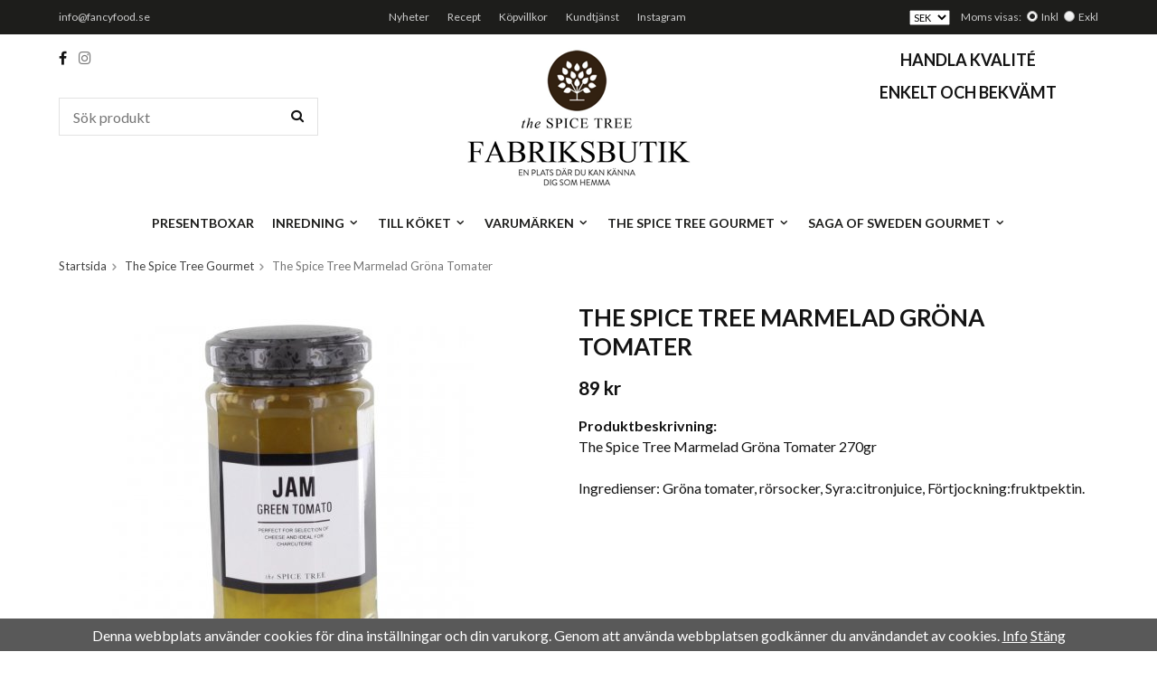

--- FILE ---
content_type: text/html; charset=UTF-8
request_url: https://www.fancyfood.se/the-spice-tree-gourmet/the-spice-tree-marmelad-grona-tomater/
body_size: 6887
content:
<!doctype html>
<html lang="sv" class="">
<head>
	<meta http-equiv="content-type" content="text/html; charset=utf-8">

	<title>The Spice Tree Marmelad Gröna Tomater - Fancyfood.se</title>

	<meta name="description" content="The Spice Tree Marmelad Gröna Tomater 270gr

Ingredienser: Gröna tomater, rörsocker, Syra:citronjuice, Förtjockning:fruktpektin">
	<meta name="keywords" content="">
	<meta name="robots" content="index, follow">
			<meta name="viewport" content="width=device-width, initial-scale=1">
			<!-- WIKINGGRUPPEN 8.6.2 -->

	<link rel="shortcut icon" href="/favicon.png">
	<link href="//fonts.googleapis.com/css?family=Lato:400,400i,700,900|Libre+Baskerville:400,400i,700" rel="stylesheet">
	<link rel="stylesheet" href="//wgrremote.se/fonts/wgr-icons/1.0/wgr-icons.min.css">
	<link rel="stylesheet" href="/frontend/view_desktop/css/compiled310.css">
		<link rel="stylesheet" href="/css/exponera.css">
		<link rel="canonical" href="https://www.fancyfood.se/the-spice-tree-gourmet/the-spice-tree-marmelad-grona-tomater/">
<script>
(function(i,s,o,g,r,a,m){i['GoogleAnalyticsObject']=r;i[r]=i[r]||function(){
			(i[r].q=i[r].q||[]).push(arguments)},i[r].l=1*new Date();a=s.createElement(o),
			m=s.getElementsByTagName(o)[0];a.async=1;a.src=g;m.parentNode.insertBefore(a,m)
			})(window,document,'script','//www.google-analytics.com/analytics.js','ga');
			ga('create', 'UA-131039140-1', 'auto'); ga('require', 'ec'); ga('set', '&cu', 'SEK');ga('ec:addProduct', {"name":"The Spice Tree Marmelad Gr\u00f6na Tomater","id":1476,"price":89,"category":"the-spice-tree-gourmet"}); ga('ec:setAction', 'detail'); ga('send', 'pageview'); 
</script><link rel="stylesheet" type="text/css" href="/js/jquery.fancybox-2.15/jquery.fancybox.css" media="screen"><meta property="og:title" content="The Spice Tree Marmelad Gröna Tomater"/>
			<meta property="og:description" content="The Spice Tree Marmelad Gröna Tomater 270gr

Ingredienser: Gröna tomater, rörsocker, Syra:citronjuice, Förtjockning:fruktpektin."/>
			<meta property="og:type" content="product"/>
			<meta property="og:url" content="https://www.fancyfood.se/the-spice-tree-gourmet/the-spice-tree-marmelad-grona-tomater/"/>
			<meta property="og:site_name" content="Fancy Food.se"/>
			<meta property="product:retailer_item_id" content="TST12-1200"/><meta property="product:price:amount" content="89" />
					<meta property="product:price:currency" content="SEK" /><meta property="product:availability" content="instock" /><meta property="og:image" content="https://www.fancyfood.se/images/zoom/tst-green-tomato-1024x1024.jpg"/></head>
	<body itemscope itemtype="http://schema.org/ItemPage"><div id="fb-root"></div><div class="l-mobile-header">
	<button class="neutral-btn mini-menu"><i class="wgr-icon icon-navicon"></i></button>
	<button class="neutral-btn mini-search js-touch-area"><i class="wgr-icon icon-search"></i></button>
	<div class="mini-site-logo">
		<a href="/"><img src="/frontend/view_desktop/design/logos/logo_sv.png" class="mini-site-logo" alt="Fancy Food.se"></a>
		<div class="mini-cart-info"><span class="mini-cart-info-text">Produkten har blivit tillagd i varukorgen</span></div>
	</div>
	<button class="neutral-btn mini-cart js-touch-area" onclick="goToURL('/checkout')"><div class="mini-cart-inner"><i class="wgr-icon icon-cart"></i></div></button>
</div>

<div class="page">
<div class="l-top-menu-holder">
	<div class="l-top-menu l-constrained clearfix">
    	<div class="l-top-menu__left">
        	<ul><li><a href="mailto:info@fancyfood.se">info@fancyfood.se</a></li></ul>        </div>
        <div class="l-top-menu__right">
        					<form class="lang-changer" name="valutaval" action="javascript:void(0)">
                                            <select class="wipe" name="valuta" onchange="setCurrency(this.options[this.selectedIndex].text)">
                                                            <option >DKK</option>
                                                                <option >EUR</option>
                                                                <option >GBP</option>
                                                                <option  selected>SEK</option>
                                                                <option >USD</option>
                                                        </select>
                                        </form>
								<form class="vat-selector" action="#" method="get" onsubmit="return false">
					<span class="vat-selector-title">Moms visas:</span>
											<input type="radio" name="vatsetting" value="inkl" id="vatsetting_inkl"
								onclick="setVATSetting('inkl')"
								 checked>
						<label onclick="setVATSetting('inkl')" for="vatsetting_inkl">Inkl</label>
						<input type="radio" name="vatsetting" value="exkl" id="vatsetting_exkl"
								onclick="setVATSetting('exkl')"
								>
						<label onclick="setVATSetting('exkl')" for="vatsetting_exkl">Exkl</label>
										</form> <!-- End .vat-selector -->
				        </div>
        <div class="l-top-menu__middle">
        	<ul><li><a href="/news/">Nyheter</a></li><li><a href="/info/recept/">Recept</a></li><li><a href="/info/villkor/">K&ouml;pvillkor</a></li><li><a href="/contact/">Kundtj&auml;nst</a></li><li><a href="https://www.instagram.com/thespicetreeshop/" target="_blank">Instagram</a></li></ul>        </div>
    </div>
</div>
<div class="l-header-holder">
	<div class="l-header l-constrained clearfix">
    	<div class="l-header__left">
        	<div class="l-header__left__top">
            	<ul><li><i class="wgr-icon icon-facebook"></i></li><li><a href="https://www.instagram.com/thespicetreeshop/" target="_blank"><i class="wgr-icon icon-instagram-2"></i></a></li></ul>            </div>
            <div class="l-header__left__bottom">
            	<!-- Search Box -->
                <form method="get" action="/search/" class="site-search input-highlight input-table input-table--middle" itemprop="potentialAction" itemscope itemtype="http://schema.org/SearchAction">
                    <meta itemprop="target" content="https://www.fancyfood.se/search/?q={q}"/>
                    <input type="hidden" name="lang" value="sv">
                    <div class="input-table__item stretched">
                        <input type="search" autocomplete="off" value="" name="q" class="js-autocomplete-input neutral-btn stretched site-search__input" placeholder="Sök produkt" required itemprop="query-input">
                        <div class="is-autocomplete-spinner"></div>
                        <i class="is-autocomplete-clear wgr-icon icon-times-circle"></i>
                    </div>
                    <div class="input-table__item">
                        <button type="submit" class="neutral-btn site-search__btn"><i class="wgr-icon icon-search"></i></button>
                    </div>
                </form>
            </div>
        </div>
        <div class="l-header__right">
        	<div class="l-header__right__top">
            	<h2 style="text-align: center;">Handla kvalit&eacute;</h2><h2 style="text-align: center;">enkelt och bekv&auml;mt</h2>            </div>
            <div class="l-header__right__bottom">
            	            </div>
       	</div>
        <div class="l-header__middle">
        	<a class="site-logo" href="/"><img src="/frontend/view_desktop/design/logos/logo_sv.png" alt="Fancy Food.se"></a>
       	</div>
   </div>
</div>
<div class="l-menubar-holder">
	<div class="l-menubar l-constrained clearfix">
    				<ul class="nav site-nav mega-menu">
				<li ><a href="/presentboxar/">Presentboxar</a></li><li class="has-dropdown"><a href="/inredning/">Inredning<i class="wgr-icon site-nav__arrow icon-arrow-down5"></i></a><ul class="dropdown"><li ><a href="/inredning/doftljus-doftpinnar/">Doftljus & Doftpinnar</a></li></ul></li><li class="has-dropdown"><a href="/till-koket/">Till köket<i class="wgr-icon site-nav__arrow icon-arrow-down5"></i></a><ul class="dropdown"><li ><a href="/till-koket/redskap-koksmaskiner/">Redskap & Köksmaskiner</a></li><li ><a href="/till-koket/kokstextil/">Kökstextil</a></li><li ><a href="/till-koket/te-artiklar/">Te artiklar</a></li></ul></li><li class="has-dropdown"><a href="/varumarken/">Varumärken<i class="wgr-icon site-nav__arrow icon-arrow-down5"></i></a><ul class="dropdown"><li ><a href="/varumarken/the-spice-tree-gourmet/">The Spice Tree Gourmet</a></li><li ><a href="/varumarken/the-spice-tree-home/">The Spice Tree Home</a></li><li ><a href="/varumarken/saga-of-sweden/">Saga of Sweden</a></li><li ><a href="/varumarken/hillo/">HILLO</a></li></ul></li><li class="has-dropdown"><a href="/the-spice-tree-gourmet/">The Spice Tree Gourmet<i class="wgr-icon site-nav__arrow icon-arrow-down5"></i></a><ul class="dropdown"><li ><a href="/the-spice-tree-gourmet/olivolja-vinager-soja-mm/">Olivolja, Vinäger & Soja m.m</a></li><li ><a href="/the-spice-tree-gourmet/bbq-saser-marinader/">BBQ såser & Marinader</a></li><li ><a href="/the-spice-tree-gourmet/sirap/">Sirap</a></li><li ><a href="/the-spice-tree-gourmet/drycker/">Drycker</a></li><li ><a href="/the-spice-tree-gourmet/pasta-ris/">Pasta & Ris</a></li><li ><a href="/the-spice-tree-gourmet/chutney-relish-ovrig-gourmet/">Chutney, Relish & Övrig gourmet</a></li><li ><a href="/the-spice-tree-gourmet/skorpor-kex/">Skorpor & Kex</a></li><li ><a href="/the-spice-tree-gourmet/pesto-tapenade-oliver-mm/">Pesto, Tapenade & Oliver m.m</a></li><li ><a href="/the-spice-tree-gourmet/marmelad-confit-honung-mm/">Marmelad, Confit & Honung m.m</a></li><li ><a href="/the-spice-tree-gourmet/kryddor-salt/">Kryddor & Salt</a><ul ><li ><a href="/the-spice-tree-gourmet/kryddor-salt/kryddor/">Kryddor</a></li><li ><a href="/the-spice-tree-gourmet/kryddor-salt/flingsalt-grovsalt/">Flingsalt & Grovsalt</a></li></ul></li><li ><a href="/the-spice-tree-gourmet/kaffe-te/">Kaffe & Te</a></li><li ><a href="/the-spice-tree-gourmet/konfektyr/">Konfektyr</a><ul ><li ><a href="/the-spice-tree-gourmet/konfektyr/choklad/">Choklad</a></li></ul></li><li ><a href="/the-spice-tree-gourmet/krydda-salt-i-kvarn/">Krydda & Salt i kvarn</a></li></ul></li><li class="has-dropdown"><a href="/saga-of-sweden-gourmet/">Saga of Sweden Gourmet<i class="wgr-icon site-nav__arrow icon-arrow-down5"></i></a><ul class="dropdown"><li ><a href="/saga-of-sweden-gourmet/sirap/">Sirap</a></li><li ><a href="/saga-of-sweden-gourmet/skorpor-kex/">Skorpor & Kex</a></li><li ><a href="/saga-of-sweden-gourmet/grovsalt-flingsalt/">Grovsalt & Flingsalt</a></li><li ><a href="/saga-of-sweden-gourmet/kaffe-te/">Kaffe & Te</a></li><li ><a href="/saga-of-sweden-gourmet/drycker/">Drycker</a></li><li ><a href="/saga-of-sweden-gourmet/konfektyr/">Konfektyr</a><ul ><li ><a href="/saga-of-sweden-gourmet/konfektyr/choklad/">Choklad</a></li></ul></li></ul></li>			</ul> <!-- end .site-nav with dropdown. -->
			    </div>
</div>
<div class="l-holder clearfix">
	<div class="l-content clearfix">

		
	<div class="l-main">
					<ol class="nav breadcrumbs clearfix" itemprop="breadcrumb" itemscope itemtype="http://schema.org/BreadcrumbList">
				<li itemprop="itemListElement" itemscope itemtype="http://schema.org/ListItem">
					<meta itemprop="position" content="1">
					<a href="/" itemprop="item"><span itemprop="name">Startsida</span></a><i class="wgr-icon icon-arrow-right5" style="vertical-align:middle;"></i>				</li>
										<li itemprop="itemListElement" itemscope itemtype="http://schema.org/ListItem">
							<meta itemprop="position" content="2">
							<a href="/the-spice-tree-gourmet/" title="The Spice Tree Gourmet" itemprop="item"><span itemprop="name">The Spice Tree Gourmet</span></a><i class="wgr-icon icon-arrow-right5" style="vertical-align:middle;"></i>						</li>
												<li>The Spice Tree Marmelad Gröna Tomater</li>
									</ol>
					<div class="l-inner">
<div itemprop="mainEntity" itemscope itemtype="http://schema.org/Product">
	<div class="l-product">
		<div class="l-product-col-1"><div id="currentBild" class="product-carousel"><a id="currentBildLink" href="https://www.fancyfood.se/the-spice-tree-gourmet/the-spice-tree-marmelad-grona-tomater/" title="Förstora bilden"><img src="/images/normal/tst-green-tomato-1024x1024.jpg" alt="The Spice Tree Marmelad Gröna Tomater" itemprop="image"></a></div><div class="product-thumbs" style="display:none;">
				<a class="fancyBoxLink" rel="produktbilder" href="/images/zoom/tst-green-tomato-1024x1024.jpg"><img src="/images/list/tst-green-tomato-1024x1024.jpg" alt="The Spice Tree Marmelad Gröna Tomater" id="thumb0"></a>
			</div></div>
	<div class="l-product-col-2">
		<h1 class="product-title" itemprop="name">The Spice Tree Marmelad Gröna Tomater</h1><form name="addToBasketForm" id="addToBasketForm"
			action="/checkout/?action=additem"
			method="post" onsubmit="return checkVisaProdSubmit()">
		<input type="hidden" id="aktivprislista" value="0">
		<input type="hidden" id="aktivprislistaprocent" value="100"><input type="hidden" id="avtalskund" value="0"><div class="product-price-field" itemprop="offers" itemscope itemtype="http://schema.org/Offer">
				<meta itemprop="price" content="89">
				<span id="prisruta" class="price produktpris">89 kr</span>
				<div id="duspararDiv">
					<span id="dusparar" class="muted"></span>
				</div><link itemprop="availability" href="http://schema.org/InStock"><meta itemprop="itemCondition" itemtype="http://schema.org/OfferItemCondition" content="http://schema.org/NewCondition">
				<meta itemprop="priceCurrency" content="SEK">
				</div><div id="stafflandemain"></div>
		<input type="hidden" id="hasStafflande" value="false">
		<input type="hidden" name="staffAntalFras" value="Antal">
		<input type="hidden" name="staffPrisFras" value="Pris /st">
		<input type="hidden" name="ordPrisFras" value="Ord.">
		<input type="hidden" name="valdKombination" value="1629">
		<input type="hidden" name="varamoms" value="12">
		<input type="hidden" name="inKampanj" value="0">
		<input type="hidden" name="hasValalternativ" value="0">
		<input type="hidden" name="id" value="1476">
		<input type="hidden" name="bestallningsvara" value="0">
		<input type="hidden" name="lagergrans" value="0"><div class="product-description"><b>Produktbeskrivning:</b>
		<div itemprop="description">The Spice Tree Marmelad Gröna Tomater 270gr<br />
<br />
Ingredienser: Gröna tomater, rörsocker, Syra:citronjuice, Förtjockning:fruktpektin.</div>
		<br><br></div></form></div><div class="l-product-col-3"><div class="hidden-print"></div><div id="produktdata">
	<br>
	<b>Artikelnummer:</b><br>
	<span id="articleno">TST12-1200</span>
	<br><br>
	</div>
</div></div></div><script type="text/javascript">
var kombinationer = new Array(); var newComb;newComb = new Object;
				newComb.lagertyp = 1;
				newComb.lagret = 0;
				newComb.pris = 89;
				newComb.kampanjpris = 0;
				newComb.prislistapris = '';
				newComb.dbid = 1629;
				newComb.selectedImageID = 0;
				newComb.artno = 'TST12-1200';
				newComb.alternativ = new Array();kombinationer.push(newComb);
</script></div> <!-- End .l-inner -->
</div> <!-- End .l-main -->
</div> <!-- End .l-content -->
</div> <!-- End .l-holder -->
<div class="l-footer-holder">
	<div class="l-footer l-constrained clearfix">

        <!-- Contact us -->
        <div class="l-footer-col-1">
            <h3><a href="mailto:​info@fancyfood.se">info@fancyfood.se</a></h3><p>The Spice Tree / Kryddlagret AB<br>Stj&auml;rnfallsv&auml;gen 1<br>281 33 H&auml;ssleholm</p>        </div>
        
        <!-- Shop -->
        <div class="l-footer-col-2">
            <h3>Handla</h3><ul><li><a href="/contact/">Kundtj&auml;nst</a></li><li><a href="/info/villkor/">K&ouml;pvillkor</a></li></ul>            <ul>
            						<li><a href="/customer-login/">Logga in</a></li>
					            </ul>
        </div>
        
        <!-- Info -->
        <div class="l-footer-col-3">
            <h3>Information</h3><ul><li><a href="/info/recept/">Recept</a></li><li><a href="/info/om-oss/">Om oss</a></li><li><a href="/news/">Nyheter</a></li><li><a href="/newsletter/">Nyhetsbrev</a></li><li><a href="/about-cookies/">Om cookies</a></li></ul>        </div>
    
        <!-- Follow us -->
        <div class="l-footer-col-4">
            <h3>F&ouml;lj oss</h3><ul><br><li><a href="https://www.instagram.com/thespicetreeshop/" target="_blank"><i class="wgr-icon icon-instagram-2"></i>&nbsp; Instagram</a></li></ul>        </div>

        <!-- Newsletter subscription -->
        <div class="l-footer-col-5">
            <h3><span style="color:#FFFFFF;"><i class="wgr-icon icon-pencil" style="color:white;font-size:20px;"></i></span>&nbsp; &nbsp;Nyhetsbrev!!!&nbsp; &nbsp;&nbsp;<i class="wgr-icon icon-pencil" style="color:white;font-size:20px;"></i></h3><p><span style="color:#FAEBD7;"><span style="font-size:22px;"><strong>BLI&nbsp; V.I.P KUND IDAG</strong></span></span></p><p>Och ta del av v&aring;ra b&auml;sta erbjudanden/rabatter och sp&auml;nnande produktnyheter mm!</p>            <form action="/newsletter/" method="post" id="footerNewsletterForm">
                <input type="email" name="epost" class="input-highlight stretched" required placeholder="E-post...">
                <a class="btn btn--primary" href="#" onclick="return footerNewsletterFormSubmit()">
                    Prenumerera</a>
            </form>
        </div>
    </div>
</div>
<div class="l-footer-bottom-holder">
	<div class="l-footer-bottom l-constrained clearfix">
    	<!-- About us -->
        <div class="l-footer-bottom__about">
            <p><img alt="" height="56" src="/userfiles/image/footer-logo.png" width="54"></p><p>Fancy Food &auml;r en webshop med ett speciellt utplockat sortiment f&ouml;r dig som vill s&auml;tta guldkant p&aring; vardagen. H&auml;r hittar du guldkorn fr&aring;n The Spice Tree, by Saga&nbsp;samt andra varum&auml;rken. Ta del av den fina kvaliteten och den goda smaken som g&ouml;r gott f&ouml;r b&aring;de kropp och sj&auml;l.</p><p>Fancyfood &auml;r en del av <a href="https://thespicetree.se" target="_blank">www.thespicetree.se&nbsp;</a>Fysisk butik finns i Vanneberga 3116 Vinsl&ouml;v &Ouml;PPET: Fredagar 14-18</p>        </div>

        <!-- footer-payment for mobile-size -->
        <div class="l-footer-payment">
                            <img alt="Klarna" class="klarna-logo-list" src="https://cdn.klarna.com/1.0/shared/image/generic/badge/sv_se/checkout/long-white.png?width=500&eid=K841200_d32580d400af">
                        </div><!-- end .l-footer-payment -->
        <!-- WGR Credits -->
        <div class="wgr-production">
            Drift & produktion:            <a href="https://wikinggruppen.se/e-handel/" rel="nofollow" target="_blank">Wikinggruppen</a>
        </div>
	</div><!-- End .l-footer-bottom -->
</div><!-- End .l-footer-bottom-holder -->
</div> <!-- .page -->

<div class="l-mobile-nav">
	<div class="mobile-module">
		<h5 class="mobile-module__heading">Produkter</h5>
		<ul class="mobile-listmenu mobile-listmenu-0"><li>
				<a href="/presentboxar/" title="Presentboxar">Presentboxar</a></li><li>
				<a href="/inredning/" title="Inredning">Inredning<i class="menu-node js-menu-node wgr-icon icon-arrow-right5" data-arrows="icon-arrow-down5 icon-arrow-right5"></i></a><ul class="mobile-listmenu mobile-listmenu-1"><li>
				<a href="/inredning/doftljus-doftpinnar/" title="Doftljus &amp; Doftpinnar">Doftljus & Doftpinnar</a></li></ul></li><li>
				<a href="/till-koket/" title="Till köket">Till köket<i class="menu-node js-menu-node wgr-icon icon-arrow-right5" data-arrows="icon-arrow-down5 icon-arrow-right5"></i></a><ul class="mobile-listmenu mobile-listmenu-1"><li>
				<a href="/till-koket/redskap-koksmaskiner/" title="Redskap &amp; Köksmaskiner">Redskap & Köksmaskiner</a></li><li>
				<a href="/till-koket/kokstextil/" title="Kökstextil">Kökstextil</a></li><li>
				<a href="/till-koket/te-artiklar/" title="Te artiklar">Te artiklar</a></li></ul></li><li>
				<a href="/varumarken/" title="Varumärken">Varumärken<i class="menu-node js-menu-node wgr-icon icon-arrow-right5" data-arrows="icon-arrow-down5 icon-arrow-right5"></i></a><ul class="mobile-listmenu mobile-listmenu-1"><li>
				<a href="/varumarken/the-spice-tree-gourmet/" title="The Spice Tree Gourmet">The Spice Tree Gourmet</a></li><li>
				<a href="/varumarken/the-spice-tree-home/" title="The Spice Tree Home">The Spice Tree Home</a></li><li>
				<a href="/varumarken/saga-of-sweden/" title="Saga of Sweden">Saga of Sweden</a></li><li>
				<a href="/varumarken/hillo/" title="HILLO">HILLO</a></li></ul></li><li class="is-listmenu-opened">
				<a class="selected" href="/the-spice-tree-gourmet/" title="The Spice Tree Gourmet">The Spice Tree Gourmet<i class="menu-node js-menu-node wgr-icon icon-arrow-down5" data-arrows="icon-arrow-down5 icon-arrow-right5"></i></a><ul class="mobile-listmenu mobile-listmenu-1"><li>
				<a href="/the-spice-tree-gourmet/olivolja-vinager-soja-mm/" title="Olivolja, Vinäger &amp; Soja m.m">Olivolja, Vinäger & Soja m.m</a></li><li>
				<a href="/the-spice-tree-gourmet/bbq-saser-marinader/" title="BBQ såser &amp; Marinader">BBQ såser & Marinader</a></li><li>
				<a href="/the-spice-tree-gourmet/sirap/" title="Sirap">Sirap</a></li><li>
				<a href="/the-spice-tree-gourmet/drycker/" title="Drycker">Drycker</a></li><li>
				<a href="/the-spice-tree-gourmet/pasta-ris/" title="Pasta &amp; Ris">Pasta & Ris</a></li><li>
				<a href="/the-spice-tree-gourmet/chutney-relish-ovrig-gourmet/" title="Chutney, Relish &amp; Övrig gourmet">Chutney, Relish & Övrig gourmet</a></li><li>
				<a href="/the-spice-tree-gourmet/skorpor-kex/" title="Skorpor &amp; Kex">Skorpor & Kex</a></li><li>
				<a href="/the-spice-tree-gourmet/pesto-tapenade-oliver-mm/" title="Pesto, Tapenade &amp; Oliver m.m">Pesto, Tapenade & Oliver m.m</a></li><li>
				<a href="/the-spice-tree-gourmet/marmelad-confit-honung-mm/" title="Marmelad, Confit &amp; Honung m.m">Marmelad, Confit & Honung m.m</a></li><li>
				<a href="/the-spice-tree-gourmet/kryddor-salt/" title="Kryddor &amp; Salt">Kryddor & Salt<i class="menu-node js-menu-node wgr-icon icon-arrow-right5" data-arrows="icon-arrow-down5 icon-arrow-right5"></i></a><ul class="mobile-listmenu mobile-listmenu-2"><li>
				<a href="/the-spice-tree-gourmet/kryddor-salt/kryddor/" title="Kryddor">Kryddor</a></li><li>
				<a href="/the-spice-tree-gourmet/kryddor-salt/flingsalt-grovsalt/" title="Flingsalt &amp; Grovsalt">Flingsalt & Grovsalt</a></li></ul></li><li>
				<a href="/the-spice-tree-gourmet/kaffe-te/" title="Kaffe &amp; Te">Kaffe & Te</a></li><li>
				<a href="/the-spice-tree-gourmet/konfektyr/" title="Konfektyr">Konfektyr<i class="menu-node js-menu-node wgr-icon icon-arrow-right5" data-arrows="icon-arrow-down5 icon-arrow-right5"></i></a><ul class="mobile-listmenu mobile-listmenu-2"><li>
				<a href="/the-spice-tree-gourmet/konfektyr/choklad/" title="Choklad">Choklad</a></li></ul></li><li>
				<a href="/the-spice-tree-gourmet/krydda-salt-i-kvarn/" title="Krydda &amp; Salt i kvarn">Krydda & Salt i kvarn</a></li></ul></li><li>
				<a href="/saga-of-sweden-gourmet/" title="Saga of Sweden Gourmet">Saga of Sweden Gourmet<i class="menu-node js-menu-node wgr-icon icon-arrow-right5" data-arrows="icon-arrow-down5 icon-arrow-right5"></i></a><ul class="mobile-listmenu mobile-listmenu-1"><li>
				<a href="/saga-of-sweden-gourmet/sirap/" title="Sirap">Sirap</a></li><li>
				<a href="/saga-of-sweden-gourmet/skorpor-kex/" title="Skorpor &amp; Kex">Skorpor & Kex</a></li><li>
				<a href="/saga-of-sweden-gourmet/grovsalt-flingsalt/" title="Grovsalt &amp; Flingsalt">Grovsalt & Flingsalt</a></li><li>
				<a href="/saga-of-sweden-gourmet/kaffe-te/" title="Kaffe &amp; Te">Kaffe & Te</a></li><li>
				<a href="/saga-of-sweden-gourmet/drycker/" title="Drycker">Drycker</a></li><li>
				<a href="/saga-of-sweden-gourmet/konfektyr/" title="Konfektyr">Konfektyr<i class="menu-node js-menu-node wgr-icon icon-arrow-right5" data-arrows="icon-arrow-down5 icon-arrow-right5"></i></a><ul class="mobile-listmenu mobile-listmenu-2"><li>
				<a href="/saga-of-sweden-gourmet/konfektyr/choklad/" title="Choklad">Choklad</a></li></ul></li></ul></li></ul>		<ul class="mobile-listmenu mobile-listmenu-0">
					</ul>
	</div>
	
	 <!-- Shop -->
    <div class="mobile-module-edit">
        <h3>Handla</h3><ul><li><a href="/contact/">Kundtj&auml;nst</a></li><li><a href="/info/villkor/">K&ouml;pvillkor</a></li></ul>        <ul>
                            <li><a href="/customer-login/">Logga in</a></li>
                        </ul>
    </div>
    
    <!-- Info -->
    <div class="mobile-module-edit">
        <h3>Information</h3><ul><li><a href="/info/recept/">Recept</a></li><li><a href="/info/om-oss/">Om oss</a></li><li><a href="/news/">Nyheter</a></li><li><a href="/newsletter/">Nyhetsbrev</a></li><li><a href="/about-cookies/">Om cookies</a></li></ul>    </div>
			<div>
			<form class="lang-changer" name="valutaval" action="javascript:void(0)">
									<select class="wipe" name="valuta" onchange="setCurrency(this.options[this.selectedIndex].text)">
													<option >DKK</option>
														<option >EUR</option>
														<option >GBP</option>
														<option  selected>SEK</option>
														<option >USD</option>
												</select>
								</form>
			<br>
		</div>
		</div><!-- End .l-mobile-nav -->

<div class="l-autocomplete l-constrained">
	<!-- Search Box -->
	<div class="l-autocomplete-mobile-form js-autocomplete-mobile-form clearfix">
		<button type="submit" class="js-autocomplete-close neutral-btn site-search__close">Stäng</button>
		<form method="get" action="/search/" class="site-search input-table input-table--middle">
			<input type="hidden" name="lang" value="sv">
			<div class="input-table__item stretched">
				<input type="search" autocomplete="off" value="" name="q" class="js-autocomplete-input neutral-btn stretched site-search__input" placeholder="Sök produkt" required>
				<div class="is-autocomplete-spinner"></div>
				<i class="is-autocomplete-clear wgr-icon icon-times-circle"></i>
			</div>
			<div class="input-table__item">
				<button type="submit" class="neutral-btn site-search__btn"><i class="wgr-icon icon-search"></i></button>
			</div>
		</form>
	</div>
	<div class="l-autocomplete-content js-autocomplete-result"></div>
</div>
<script src="//ajax.googleapis.com/ajax/libs/jquery/1.11.0/jquery.min.js"></script>
<script>window.jQuery || document.write('<script src="/js/jquery-1.11.0.min.js"><\/script>');</script>
<script>
if ($(".klarna-widget").length > 0) {
	(function(){var a = document.createElement("script");a.async=1;
	a.src="https://cdn.klarna.com/1.0/code/client/all.js";$("body").append(a);})();
}
</script>

	<script src="/js/phrases/sv.js?310"></script>
	<script src="/js/compiled_desktop310.js"></script>
	<script>
WGR.cartParams = {"languageCode":"sv","showPricesWithoutVAT":0,"currencyPrintFormat":"%1,%2 kr","currencyCode":"SEK","countryID":1,"pricesWithoutVAT":"0","animateProducts":"1","frontSystemCode":"default"};initMainShared();</script><link rel="stylesheet" href="//wgrremote.se/webbutiker/cookie/cookie-banner.css">
				<script src="//wgrremote.se/webbutiker/cookie/cookie-banner_v2.js"></script>
				<script>
				renderCookieBanner("Denna webbplats använder cookies för dina inställningar och din varukorg. Genom att använda webbplatsen godkänner du användandet av cookies.", "/about-cookies/");
				</script><script charset="UTF-8" src="/js/jquery.fancybox-2.15/jquery.fancybox.pack.js"></script>
	<script src="/js/js_visaprod.js?310"></script>
	
</body></html>


--- FILE ---
content_type: text/css
request_url: https://www.fancyfood.se/css/exponera.css
body_size: -338
content:
div.infoknapp {
		width: 100% !important;
		left: 0px !important;
		text-align: center !important;
}
div#visaprodPrisDiv {
	margin-bottom: 0px !important;
}

table#visaProdPrisLagerTabell {
	margin-top: 0 !important;
	margin-bottom: 0 !important;
}

.buyarea{
    display: none;
}

#delauppruta {
	display: none;
}

--- FILE ---
content_type: text/plain
request_url: https://www.google-analytics.com/j/collect?v=1&_v=j102&a=488398730&t=pageview&cu=SEK&_s=1&dl=https%3A%2F%2Fwww.fancyfood.se%2Fthe-spice-tree-gourmet%2Fthe-spice-tree-marmelad-grona-tomater%2F&ul=en-us%40posix&dt=The%20Spice%20Tree%20Marmelad%20Gr%C3%B6na%20Tomater%20-%20Fancyfood.se&sr=1280x720&vp=1280x720&_u=aGBAAEIJAAAAACAMI~&jid=994286656&gjid=217412196&cid=2104994779.1768985692&tid=UA-131039140-1&_gid=623460852.1768985692&_r=1&_slc=1&pa=detail&pr1nm=The%20Spice%20Tree%20Marmelad%20Gr%C3%B6na%20Tomater&pr1id=1476&pr1pr=89&pr1ca=the-spice-tree-gourmet&z=459335240
body_size: -450
content:
2,cG-NWSJ6QTRE5